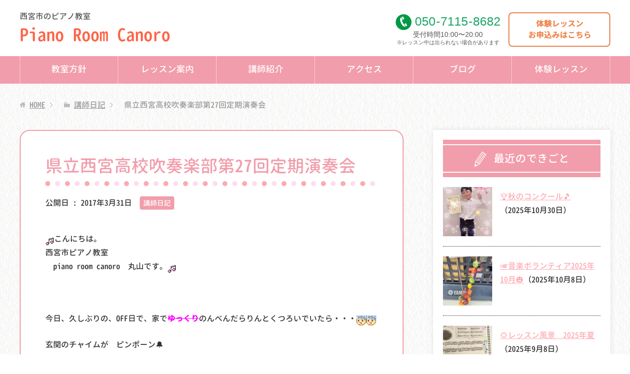

--- FILE ---
content_type: text/html; charset=UTF-8
request_url: https://piano-room-canoro.com/1838
body_size: 11294
content:
<!DOCTYPE html>
<html lang="ja"
      class="col2">
<head prefix="og: http://ogp.me/ns# fb: http://ogp.me/ns/fb#">

    <title>県立西宮高校吹奏楽部第27回定期演奏会 | 西宮市のピアノ教室 - Piano Room Canoro</title>
    <meta charset="UTF-8">
    <meta http-equiv="X-UA-Compatible" content="IE=edge">
	        <meta name="viewport" content="width=device-width, initial-scale=1.0">
			            <meta name="keywords" content="講師日記">
				            <meta name="description" content="こんにちは。 西宮市ピアノ教室 　piano room canoro　丸山です。 &nbsp; 今日、久しぶりの、OFF日で、家でゆっくりのんべんだらりんとくつ …">
		<link rel="canonical" href="https://piano-room-canoro.com/1838" />
<meta name='robots' content='max-image-preview:large' />
	<style>img:is([sizes="auto" i], [sizes^="auto," i]) { contain-intrinsic-size: 3000px 1500px }</style>
	<script type="text/javascript">
/* <![CDATA[ */
window._wpemojiSettings = {"baseUrl":"https:\/\/s.w.org\/images\/core\/emoji\/16.0.1\/72x72\/","ext":".png","svgUrl":"https:\/\/s.w.org\/images\/core\/emoji\/16.0.1\/svg\/","svgExt":".svg","source":{"concatemoji":"https:\/\/piano-room-canoro.com\/wp-includes\/js\/wp-emoji-release.min.js?ver=6.8.3"}};
/*! This file is auto-generated */
!function(s,n){var o,i,e;function c(e){try{var t={supportTests:e,timestamp:(new Date).valueOf()};sessionStorage.setItem(o,JSON.stringify(t))}catch(e){}}function p(e,t,n){e.clearRect(0,0,e.canvas.width,e.canvas.height),e.fillText(t,0,0);var t=new Uint32Array(e.getImageData(0,0,e.canvas.width,e.canvas.height).data),a=(e.clearRect(0,0,e.canvas.width,e.canvas.height),e.fillText(n,0,0),new Uint32Array(e.getImageData(0,0,e.canvas.width,e.canvas.height).data));return t.every(function(e,t){return e===a[t]})}function u(e,t){e.clearRect(0,0,e.canvas.width,e.canvas.height),e.fillText(t,0,0);for(var n=e.getImageData(16,16,1,1),a=0;a<n.data.length;a++)if(0!==n.data[a])return!1;return!0}function f(e,t,n,a){switch(t){case"flag":return n(e,"\ud83c\udff3\ufe0f\u200d\u26a7\ufe0f","\ud83c\udff3\ufe0f\u200b\u26a7\ufe0f")?!1:!n(e,"\ud83c\udde8\ud83c\uddf6","\ud83c\udde8\u200b\ud83c\uddf6")&&!n(e,"\ud83c\udff4\udb40\udc67\udb40\udc62\udb40\udc65\udb40\udc6e\udb40\udc67\udb40\udc7f","\ud83c\udff4\u200b\udb40\udc67\u200b\udb40\udc62\u200b\udb40\udc65\u200b\udb40\udc6e\u200b\udb40\udc67\u200b\udb40\udc7f");case"emoji":return!a(e,"\ud83e\udedf")}return!1}function g(e,t,n,a){var r="undefined"!=typeof WorkerGlobalScope&&self instanceof WorkerGlobalScope?new OffscreenCanvas(300,150):s.createElement("canvas"),o=r.getContext("2d",{willReadFrequently:!0}),i=(o.textBaseline="top",o.font="600 32px Arial",{});return e.forEach(function(e){i[e]=t(o,e,n,a)}),i}function t(e){var t=s.createElement("script");t.src=e,t.defer=!0,s.head.appendChild(t)}"undefined"!=typeof Promise&&(o="wpEmojiSettingsSupports",i=["flag","emoji"],n.supports={everything:!0,everythingExceptFlag:!0},e=new Promise(function(e){s.addEventListener("DOMContentLoaded",e,{once:!0})}),new Promise(function(t){var n=function(){try{var e=JSON.parse(sessionStorage.getItem(o));if("object"==typeof e&&"number"==typeof e.timestamp&&(new Date).valueOf()<e.timestamp+604800&&"object"==typeof e.supportTests)return e.supportTests}catch(e){}return null}();if(!n){if("undefined"!=typeof Worker&&"undefined"!=typeof OffscreenCanvas&&"undefined"!=typeof URL&&URL.createObjectURL&&"undefined"!=typeof Blob)try{var e="postMessage("+g.toString()+"("+[JSON.stringify(i),f.toString(),p.toString(),u.toString()].join(",")+"));",a=new Blob([e],{type:"text/javascript"}),r=new Worker(URL.createObjectURL(a),{name:"wpTestEmojiSupports"});return void(r.onmessage=function(e){c(n=e.data),r.terminate(),t(n)})}catch(e){}c(n=g(i,f,p,u))}t(n)}).then(function(e){for(var t in e)n.supports[t]=e[t],n.supports.everything=n.supports.everything&&n.supports[t],"flag"!==t&&(n.supports.everythingExceptFlag=n.supports.everythingExceptFlag&&n.supports[t]);n.supports.everythingExceptFlag=n.supports.everythingExceptFlag&&!n.supports.flag,n.DOMReady=!1,n.readyCallback=function(){n.DOMReady=!0}}).then(function(){return e}).then(function(){var e;n.supports.everything||(n.readyCallback(),(e=n.source||{}).concatemoji?t(e.concatemoji):e.wpemoji&&e.twemoji&&(t(e.twemoji),t(e.wpemoji)))}))}((window,document),window._wpemojiSettings);
/* ]]> */
</script>
<style id='wp-emoji-styles-inline-css' type='text/css'>

	img.wp-smiley, img.emoji {
		display: inline !important;
		border: none !important;
		box-shadow: none !important;
		height: 1em !important;
		width: 1em !important;
		margin: 0 0.07em !important;
		vertical-align: -0.1em !important;
		background: none !important;
		padding: 0 !important;
	}
</style>
<link rel='stylesheet' id='wp-block-library-css' href='https://piano-room-canoro.com/wp-includes/css/dist/block-library/style.min.css?ver=6.8.3' type='text/css' media='all' />
<style id='classic-theme-styles-inline-css' type='text/css'>
/*! This file is auto-generated */
.wp-block-button__link{color:#fff;background-color:#32373c;border-radius:9999px;box-shadow:none;text-decoration:none;padding:calc(.667em + 2px) calc(1.333em + 2px);font-size:1.125em}.wp-block-file__button{background:#32373c;color:#fff;text-decoration:none}
</style>
<style id='global-styles-inline-css' type='text/css'>
:root{--wp--preset--aspect-ratio--square: 1;--wp--preset--aspect-ratio--4-3: 4/3;--wp--preset--aspect-ratio--3-4: 3/4;--wp--preset--aspect-ratio--3-2: 3/2;--wp--preset--aspect-ratio--2-3: 2/3;--wp--preset--aspect-ratio--16-9: 16/9;--wp--preset--aspect-ratio--9-16: 9/16;--wp--preset--color--black: #000000;--wp--preset--color--cyan-bluish-gray: #abb8c3;--wp--preset--color--white: #ffffff;--wp--preset--color--pale-pink: #f78da7;--wp--preset--color--vivid-red: #cf2e2e;--wp--preset--color--luminous-vivid-orange: #ff6900;--wp--preset--color--luminous-vivid-amber: #fcb900;--wp--preset--color--light-green-cyan: #7bdcb5;--wp--preset--color--vivid-green-cyan: #00d084;--wp--preset--color--pale-cyan-blue: #8ed1fc;--wp--preset--color--vivid-cyan-blue: #0693e3;--wp--preset--color--vivid-purple: #9b51e0;--wp--preset--gradient--vivid-cyan-blue-to-vivid-purple: linear-gradient(135deg,rgba(6,147,227,1) 0%,rgb(155,81,224) 100%);--wp--preset--gradient--light-green-cyan-to-vivid-green-cyan: linear-gradient(135deg,rgb(122,220,180) 0%,rgb(0,208,130) 100%);--wp--preset--gradient--luminous-vivid-amber-to-luminous-vivid-orange: linear-gradient(135deg,rgba(252,185,0,1) 0%,rgba(255,105,0,1) 100%);--wp--preset--gradient--luminous-vivid-orange-to-vivid-red: linear-gradient(135deg,rgba(255,105,0,1) 0%,rgb(207,46,46) 100%);--wp--preset--gradient--very-light-gray-to-cyan-bluish-gray: linear-gradient(135deg,rgb(238,238,238) 0%,rgb(169,184,195) 100%);--wp--preset--gradient--cool-to-warm-spectrum: linear-gradient(135deg,rgb(74,234,220) 0%,rgb(151,120,209) 20%,rgb(207,42,186) 40%,rgb(238,44,130) 60%,rgb(251,105,98) 80%,rgb(254,248,76) 100%);--wp--preset--gradient--blush-light-purple: linear-gradient(135deg,rgb(255,206,236) 0%,rgb(152,150,240) 100%);--wp--preset--gradient--blush-bordeaux: linear-gradient(135deg,rgb(254,205,165) 0%,rgb(254,45,45) 50%,rgb(107,0,62) 100%);--wp--preset--gradient--luminous-dusk: linear-gradient(135deg,rgb(255,203,112) 0%,rgb(199,81,192) 50%,rgb(65,88,208) 100%);--wp--preset--gradient--pale-ocean: linear-gradient(135deg,rgb(255,245,203) 0%,rgb(182,227,212) 50%,rgb(51,167,181) 100%);--wp--preset--gradient--electric-grass: linear-gradient(135deg,rgb(202,248,128) 0%,rgb(113,206,126) 100%);--wp--preset--gradient--midnight: linear-gradient(135deg,rgb(2,3,129) 0%,rgb(40,116,252) 100%);--wp--preset--font-size--small: 13px;--wp--preset--font-size--medium: 20px;--wp--preset--font-size--large: 36px;--wp--preset--font-size--x-large: 42px;--wp--preset--spacing--20: 0.44rem;--wp--preset--spacing--30: 0.67rem;--wp--preset--spacing--40: 1rem;--wp--preset--spacing--50: 1.5rem;--wp--preset--spacing--60: 2.25rem;--wp--preset--spacing--70: 3.38rem;--wp--preset--spacing--80: 5.06rem;--wp--preset--shadow--natural: 6px 6px 9px rgba(0, 0, 0, 0.2);--wp--preset--shadow--deep: 12px 12px 50px rgba(0, 0, 0, 0.4);--wp--preset--shadow--sharp: 6px 6px 0px rgba(0, 0, 0, 0.2);--wp--preset--shadow--outlined: 6px 6px 0px -3px rgba(255, 255, 255, 1), 6px 6px rgba(0, 0, 0, 1);--wp--preset--shadow--crisp: 6px 6px 0px rgba(0, 0, 0, 1);}:where(.is-layout-flex){gap: 0.5em;}:where(.is-layout-grid){gap: 0.5em;}body .is-layout-flex{display: flex;}.is-layout-flex{flex-wrap: wrap;align-items: center;}.is-layout-flex > :is(*, div){margin: 0;}body .is-layout-grid{display: grid;}.is-layout-grid > :is(*, div){margin: 0;}:where(.wp-block-columns.is-layout-flex){gap: 2em;}:where(.wp-block-columns.is-layout-grid){gap: 2em;}:where(.wp-block-post-template.is-layout-flex){gap: 1.25em;}:where(.wp-block-post-template.is-layout-grid){gap: 1.25em;}.has-black-color{color: var(--wp--preset--color--black) !important;}.has-cyan-bluish-gray-color{color: var(--wp--preset--color--cyan-bluish-gray) !important;}.has-white-color{color: var(--wp--preset--color--white) !important;}.has-pale-pink-color{color: var(--wp--preset--color--pale-pink) !important;}.has-vivid-red-color{color: var(--wp--preset--color--vivid-red) !important;}.has-luminous-vivid-orange-color{color: var(--wp--preset--color--luminous-vivid-orange) !important;}.has-luminous-vivid-amber-color{color: var(--wp--preset--color--luminous-vivid-amber) !important;}.has-light-green-cyan-color{color: var(--wp--preset--color--light-green-cyan) !important;}.has-vivid-green-cyan-color{color: var(--wp--preset--color--vivid-green-cyan) !important;}.has-pale-cyan-blue-color{color: var(--wp--preset--color--pale-cyan-blue) !important;}.has-vivid-cyan-blue-color{color: var(--wp--preset--color--vivid-cyan-blue) !important;}.has-vivid-purple-color{color: var(--wp--preset--color--vivid-purple) !important;}.has-black-background-color{background-color: var(--wp--preset--color--black) !important;}.has-cyan-bluish-gray-background-color{background-color: var(--wp--preset--color--cyan-bluish-gray) !important;}.has-white-background-color{background-color: var(--wp--preset--color--white) !important;}.has-pale-pink-background-color{background-color: var(--wp--preset--color--pale-pink) !important;}.has-vivid-red-background-color{background-color: var(--wp--preset--color--vivid-red) !important;}.has-luminous-vivid-orange-background-color{background-color: var(--wp--preset--color--luminous-vivid-orange) !important;}.has-luminous-vivid-amber-background-color{background-color: var(--wp--preset--color--luminous-vivid-amber) !important;}.has-light-green-cyan-background-color{background-color: var(--wp--preset--color--light-green-cyan) !important;}.has-vivid-green-cyan-background-color{background-color: var(--wp--preset--color--vivid-green-cyan) !important;}.has-pale-cyan-blue-background-color{background-color: var(--wp--preset--color--pale-cyan-blue) !important;}.has-vivid-cyan-blue-background-color{background-color: var(--wp--preset--color--vivid-cyan-blue) !important;}.has-vivid-purple-background-color{background-color: var(--wp--preset--color--vivid-purple) !important;}.has-black-border-color{border-color: var(--wp--preset--color--black) !important;}.has-cyan-bluish-gray-border-color{border-color: var(--wp--preset--color--cyan-bluish-gray) !important;}.has-white-border-color{border-color: var(--wp--preset--color--white) !important;}.has-pale-pink-border-color{border-color: var(--wp--preset--color--pale-pink) !important;}.has-vivid-red-border-color{border-color: var(--wp--preset--color--vivid-red) !important;}.has-luminous-vivid-orange-border-color{border-color: var(--wp--preset--color--luminous-vivid-orange) !important;}.has-luminous-vivid-amber-border-color{border-color: var(--wp--preset--color--luminous-vivid-amber) !important;}.has-light-green-cyan-border-color{border-color: var(--wp--preset--color--light-green-cyan) !important;}.has-vivid-green-cyan-border-color{border-color: var(--wp--preset--color--vivid-green-cyan) !important;}.has-pale-cyan-blue-border-color{border-color: var(--wp--preset--color--pale-cyan-blue) !important;}.has-vivid-cyan-blue-border-color{border-color: var(--wp--preset--color--vivid-cyan-blue) !important;}.has-vivid-purple-border-color{border-color: var(--wp--preset--color--vivid-purple) !important;}.has-vivid-cyan-blue-to-vivid-purple-gradient-background{background: var(--wp--preset--gradient--vivid-cyan-blue-to-vivid-purple) !important;}.has-light-green-cyan-to-vivid-green-cyan-gradient-background{background: var(--wp--preset--gradient--light-green-cyan-to-vivid-green-cyan) !important;}.has-luminous-vivid-amber-to-luminous-vivid-orange-gradient-background{background: var(--wp--preset--gradient--luminous-vivid-amber-to-luminous-vivid-orange) !important;}.has-luminous-vivid-orange-to-vivid-red-gradient-background{background: var(--wp--preset--gradient--luminous-vivid-orange-to-vivid-red) !important;}.has-very-light-gray-to-cyan-bluish-gray-gradient-background{background: var(--wp--preset--gradient--very-light-gray-to-cyan-bluish-gray) !important;}.has-cool-to-warm-spectrum-gradient-background{background: var(--wp--preset--gradient--cool-to-warm-spectrum) !important;}.has-blush-light-purple-gradient-background{background: var(--wp--preset--gradient--blush-light-purple) !important;}.has-blush-bordeaux-gradient-background{background: var(--wp--preset--gradient--blush-bordeaux) !important;}.has-luminous-dusk-gradient-background{background: var(--wp--preset--gradient--luminous-dusk) !important;}.has-pale-ocean-gradient-background{background: var(--wp--preset--gradient--pale-ocean) !important;}.has-electric-grass-gradient-background{background: var(--wp--preset--gradient--electric-grass) !important;}.has-midnight-gradient-background{background: var(--wp--preset--gradient--midnight) !important;}.has-small-font-size{font-size: var(--wp--preset--font-size--small) !important;}.has-medium-font-size{font-size: var(--wp--preset--font-size--medium) !important;}.has-large-font-size{font-size: var(--wp--preset--font-size--large) !important;}.has-x-large-font-size{font-size: var(--wp--preset--font-size--x-large) !important;}
:where(.wp-block-post-template.is-layout-flex){gap: 1.25em;}:where(.wp-block-post-template.is-layout-grid){gap: 1.25em;}
:where(.wp-block-columns.is-layout-flex){gap: 2em;}:where(.wp-block-columns.is-layout-grid){gap: 2em;}
:root :where(.wp-block-pullquote){font-size: 1.5em;line-height: 1.6;}
</style>
<link rel='stylesheet' id='keni_base-css' href='https://piano-room-canoro.com/wp-content/themes/keni71_wp_corp_pink_201911291510/base.css?ver=6.8.3' type='text/css' media='all' />
<link rel='stylesheet' id='child_keni_base-css' href='https://piano-room-canoro.com/wp-content/themes/keni7_child/base.css?ver=6.8.3' type='text/css' media='all' />
<link rel='stylesheet' id='keni_rwd-css' href='https://piano-room-canoro.com/wp-content/themes/keni71_wp_corp_pink_201911291510/rwd.css?ver=6.8.3' type='text/css' media='all' />
<link rel='stylesheet' id='child_keni_rwd-css' href='https://piano-room-canoro.com/wp-content/themes/keni7_child/rwd.css?ver=6.8.3' type='text/css' media='all' />
<script type="text/javascript" src="https://piano-room-canoro.com/wp-includes/js/jquery/jquery.min.js?ver=3.7.1" id="jquery-core-js"></script>
<script type="text/javascript" src="https://piano-room-canoro.com/wp-includes/js/jquery/jquery-migrate.min.js?ver=3.4.1" id="jquery-migrate-js"></script>
<link rel="https://api.w.org/" href="https://piano-room-canoro.com/wp-json/" /><link rel="alternate" title="JSON" type="application/json" href="https://piano-room-canoro.com/wp-json/wp/v2/posts/1838" /><link rel='shortlink' href='https://piano-room-canoro.com/?p=1838' />
<link rel="alternate" title="oEmbed (JSON)" type="application/json+oembed" href="https://piano-room-canoro.com/wp-json/oembed/1.0/embed?url=https%3A%2F%2Fpiano-room-canoro.com%2F1838" />
<link rel="alternate" title="oEmbed (XML)" type="text/xml+oembed" href="https://piano-room-canoro.com/wp-json/oembed/1.0/embed?url=https%3A%2F%2Fpiano-room-canoro.com%2F1838&#038;format=xml" />
<link rel="icon" href="https://piano-room-canoro.com/wp-content/uploads/2020/03/favicon.png" sizes="32x32" />
<link rel="icon" href="https://piano-room-canoro.com/wp-content/uploads/2020/03/favicon.png" sizes="192x192" />
<link rel="apple-touch-icon" href="https://piano-room-canoro.com/wp-content/uploads/2020/03/favicon.png" />
<meta name="msapplication-TileImage" content="https://piano-room-canoro.com/wp-content/uploads/2020/03/favicon.png" />
    <!--[if lt IE 9]>
    <script src="https://piano-room-canoro.com/wp-content/themes/keni71_wp_corp_pink_201911291510/js/html5.js"></script><![endif]-->
	<!-- Font Awesome -->
<link rel="stylesheet" href="https://use.fontawesome.com/releases/v5.6.3/css/all.css" integrity="sha384-UHRtZLI+pbxtHCWp1t77Bi1L4ZtiqrqD80Kn4Z8NTSRyMA2Fd33n5dQ8lWUE00s/" crossorigin="anonymous">



	<!-- 遅延読込 lazysizes.js -->
	<script src="https://piano-room-canoro.com/wp-content/themes/keni71_wp_corp_pink_201911291510/js/lazysizes.min.js"></script>

	<!-- Google Analytics -->
			<!-- Global site tag (gtag.js) - Google Analytics -->
		<script async src="https://www.googletagmanager.com/gtag/js?id=UA-163448960-1"></script>
		<script>
		  window.dataLayer = window.dataLayer || [];
		  function gtag(){dataLayer.push(arguments);}
		  gtag('js', new Date());

		  gtag('config', 'UA-163448960-1');
		</script>

		<!-- Google tag (gtag.js) -->
		<script async src="https://www.googletagmanager.com/gtag/js?id=G-2RLKTRWMWS"></script>
		<script>
		  window.dataLayer = window.dataLayer || [];
		  function gtag(){dataLayer.push(arguments);}
		  gtag('js', new Date());

		  gtag('config', 'G-2RLKTRWMWS');
		</script>

		<!-- Google tag (gtag.js) -->
		<script async src="https://www.googletagmanager.com/gtag/js?id=G-6JEGYHGBXR"></script>
		<script>
		window.dataLayer = window.dataLayer || [];
		function gtag(){dataLayer.push(arguments);}
		gtag('js', new Date());

		gtag('config', 'G-6JEGYHGBXR');
		</script>
		
	</head>
    <body class="wp-singular post-template-default single single-post postid-1838 single-format-standard wp-theme-keni71_wp_corp_pink_201911291510 wp-child-theme-keni7_child">
	
    <div class="container">
        <header id="top" class="site-header ">
            <div class="site-header-in">
                <div class="site-header-conts">
					                        <p class="site-title"><a
                                    href="https://piano-room-canoro.com"><span class="l1">西宮市のピアノ教室</span>Piano Room Canoro</a>
                        </p>
						<div class="head-tel-box">
    <div class="head-tel-in">
        <div class="head-tel-num">
            <a href="tel:05071158682">050<span>-</span>7115<span>-</span>8682</a>
        </div>
        <div class="l1">
            受付時間10:00〜20:00
        </div>
        <div class="l2">
            ※レッスン中は出られない場合があります
        </div>
    </div>
</div>
<div class="head-trial-box pc">
    <div class="head-trial-in">
        <a href="https://piano-room-canoro.com/trial"><div class="head-trial-btn">
            <div class="l1">
                体験レッスン
            </div>
            <div class="l2">
                <span>お申込みはこちら</span>
            </div>
        </div></a>
    </div>
</div>
<div class="trial-box sp">
  <a href="https://piano-room-canoro.com/trial">
      <div class="trial-btn">
          <div class="l1">体験レッスン</div>
          <div class="l2">お申込みはこちら</div>
      </div>
  </a>
</div>
					                </div>
            </div>
			                <!--▼グローバルナビ-->
                <nav class="global-nav">
                    <div class="global-nav-in">
                        <div class="global-nav-panel"><span class="btn-global-nav icon-gn-menu">メニュー</span></div>
                        <ul id="menu">
							<li class="menu-item menu-item-type-post_type menu-item-object-page menu-item-41"><a href="https://piano-room-canoro.com/policy">教室方針</a></li>
<li class="menu-item menu-item-type-post_type menu-item-object-page menu-item-40"><a href="https://piano-room-canoro.com/lesson">レッスン案内</a></li>
<li class="menu-item menu-item-type-post_type menu-item-object-page menu-item-43"><a href="https://piano-room-canoro.com/teacher">講師紹介</a></li>
<li class="menu-item menu-item-type-post_type menu-item-object-page menu-item-39"><a href="https://piano-room-canoro.com/access">アクセス</a></li>
<li class="menu-item menu-item-type-custom menu-item-object-custom menu-item-has-children menu-item-204"><a>ブログ</a>
<ul class="sub-menu">
	<li class="menu-item menu-item-type-taxonomy menu-item-object-category menu-item-202"><a href="https://piano-room-canoro.com/category/lesson">レッスン</a></li>
	<li class="menu-item menu-item-type-taxonomy menu-item-object-category current-post-ancestor current-menu-parent current-post-parent menu-item-203"><a href="https://piano-room-canoro.com/category/nikki">講師日記</a></li>
</ul>
</li>
<li class="menu-item menu-item-type-post_type menu-item-object-page menu-item-42"><a href="https://piano-room-canoro.com/trial">体験レッスン</a></li>
                        </ul>
                    </div>
                </nav>
                <!--▲グローバルナビ-->
			        </header>
		        <!--▲サイトヘッダー-->

<div class="main-body">
<div class="main-body-in">

		<nav class="breadcrumbs">
			<ol class="breadcrumbs-in" itemscope itemtype="http://schema.org/BreadcrumbList">
				<li class="bcl-first" itemprop="itemListElement" itemscope itemtype="http://schema.org/ListItem">
	<a itemprop="item" href="https://piano-room-canoro.com"><span itemprop="name">HOME</span></a>
	<meta itemprop="position" content="1" />
</li>
<li itemprop="itemListElement" itemscope itemtype="http://schema.org/ListItem">
	<a itemprop="item" href="https://piano-room-canoro.com/category/nikki"><span itemprop="name">講師日記</span></a>
	<meta itemprop="position" content="2" />
</li>
<li class="bcl-last">県立西宮高校吹奏楽部第27回定期演奏会</li>
			</ol>
		</nav>

	<!--▼メインコンテンツ-->
	<main>
	<div id="post" class="main-conts">

		<!--記事-->
		<article id="post-1838" class="section-wrap post-1838 post type-post status-publish format-standard has-post-thumbnail category-nikki">
			<div class="section-in">
				<div class="page-sheet">
					<header class="article-header">
						<h1 class="section-title" itemprop="headline">県立西宮高校吹奏楽部第27回定期演奏会</h1>
								<p class="post-date">公開日 : <time datetime="2017-03-31" itemprop="datePublished" content="2017-03-31" >2017年3月31日</time><!-- / 更新日 : <time datetime="2021-12-10" itemprop="dateModified" content="2021-12-10">2021年12月10日</time>--></p>
														<div class="post-cat">
<span class="cat cat004" style="background-color: #666;"><a href="https://piano-room-canoro.com/category/nikki" style="color: #FFF;">講師日記</a></span>

</div>
											</header>

					<div class="article-body">
					<p><span style="font-weight: 400;"><img src="https://piano-room-canoro.com/wp-content/plugins/lazy-load/images/1x1.trans.gif" data-lazy-src="https://piano-room-canoro.com/wp-content/uploads/2020/04/c85eff600f3bb5a18b63322e91eeda6a.gif" decoding="async"><noscript><img decoding="async" src="https://piano-room-canoro.com/wp-content/uploads/2020/04/c85eff600f3bb5a18b63322e91eeda6a.gif"></noscript>こんにちは。</span><span style="font-weight: 400;"><br />
</span><span style="font-weight: 400;">西宮市ピアノ教室 </span><span style="font-weight: 400;"><br />
</span><span style="font-weight: 400;">　piano room canoro　丸山です。<img src="https://piano-room-canoro.com/wp-content/plugins/lazy-load/images/1x1.trans.gif" data-lazy-src="https://piano-room-canoro.com/wp-content/uploads/2020/04/c85eff600f3bb5a18b63322e91eeda6a.gif" decoding="async"><noscript><img decoding="async" src="https://piano-room-canoro.com/wp-content/uploads/2020/04/c85eff600f3bb5a18b63322e91eeda6a.gif"></noscript></span></p>
<p>&nbsp;</p>
<p><span style="font-weight: 400;">今日、久しぶりの、OFF日で、家で</span><span style="color: #ff00ff;"><del><strong>ゆっくり</strong></del></span><span style="font-weight: 400;">のんべんだらりんとくつろいでいたら・・・<img src="https://piano-room-canoro.com/wp-content/plugins/lazy-load/images/1x1.trans.gif" data-lazy-src="https://piano-room-canoro.com/wp-content/uploads/2020/04/5b8b0a1514eb605c75210a7cb4c20d99.gif" decoding="async"><noscript><img decoding="async" src="https://piano-room-canoro.com/wp-content/uploads/2020/04/5b8b0a1514eb605c75210a7cb4c20d99.gif"></noscript><img src="https://piano-room-canoro.com/wp-content/plugins/lazy-load/images/1x1.trans.gif" data-lazy-src="https://piano-room-canoro.com/wp-content/uploads/2020/04/5b8b0a1514eb605c75210a7cb4c20d99.gif" decoding="async"><noscript><img decoding="async" src="https://piano-room-canoro.com/wp-content/uploads/2020/04/5b8b0a1514eb605c75210a7cb4c20d99.gif"></noscript></span></p>
<p><span style="font-weight: 400;">玄関のチャイムが　ピンポーン&#x1f514;</span></p>
<p><span style="font-weight: 400;">ぎゃあ！私、ジャージだし、<img src="https://piano-room-canoro.com/wp-content/plugins/lazy-load/images/1x1.trans.gif" data-lazy-src="https://piano-room-canoro.com/wp-content/uploads/2020/04/a009caa7d8bae4cc6c68136156587d34.gif" decoding="async"><noscript><img decoding="async" src="https://piano-room-canoro.com/wp-content/uploads/2020/04/a009caa7d8bae4cc6c68136156587d34.gif"></noscript>すっぴん眉毛なし</span><span style="font-weight: 400;"> まるでカオナシ！</span></p>
<p><span style="font-weight: 400;">&nbsp;</span></p>
<p><span style="font-weight: 400;">&nbsp;</span></p>
<p><span style="font-weight: 400;">でも、仕方なく出てみる事に・・・</span></p>
<p><span style="font-weight: 400;">　<img src="https://piano-room-canoro.com/wp-content/plugins/lazy-load/images/1x1.trans.gif" data-lazy-src="https://piano-room-canoro.com/wp-content/uploads/2021/12/8c46385d52dd8e773a607f71776c099c.jpg" decoding="async"><noscript><img decoding="async" src="https://piano-room-canoro.com/wp-content/uploads/2021/12/8c46385d52dd8e773a607f71776c099c.jpg"></noscript>　　　　　</span><span style="font-weight: 400;">　　</span></p>
<p><span style="font-weight: 400;">ジャージ姿のこんな顔で玄関ドアを開けたのよ<img src="https://piano-room-canoro.com/wp-content/plugins/lazy-load/images/1x1.trans.gif" data-lazy-src="https://piano-room-canoro.com/wp-content/uploads/2020/04/a009caa7d8bae4cc6c68136156587d34.gif" decoding="async"><noscript><img decoding="async" src="https://piano-room-canoro.com/wp-content/uploads/2020/04/a009caa7d8bae4cc6c68136156587d34.gif"></noscript><img src="https://piano-room-canoro.com/wp-content/plugins/lazy-load/images/1x1.trans.gif" data-lazy-src="https://piano-room-canoro.com/wp-content/uploads/2020/04/a009caa7d8bae4cc6c68136156587d34.gif" decoding="async"><noscript><img decoding="async" src="https://piano-room-canoro.com/wp-content/uploads/2020/04/a009caa7d8bae4cc6c68136156587d34.gif"></noscript></span></p>
<p><span style="font-weight: 400;">そこにはなんと&#x203c;</span></p>
<p><span style="font-weight: 400;"><img src="https://piano-room-canoro.com/wp-content/plugins/lazy-load/images/1x1.trans.gif" data-lazy-src="https://piano-room-canoro.com/wp-content/uploads/2020/03/9effd31df559d190b8de5359c9c36ab9.gif" decoding="async"><noscript><img decoding="async" src="https://piano-room-canoro.com/wp-content/uploads/2020/03/9effd31df559d190b8de5359c9c36ab9.gif"></noscript>清々しい高校生二人が玄関先に立っていました<img src="https://piano-room-canoro.com/wp-content/plugins/lazy-load/images/1x1.trans.gif" data-lazy-src="https://piano-room-canoro.com/wp-content/uploads/2020/03/9effd31df559d190b8de5359c9c36ab9.gif" decoding="async"><noscript><img decoding="async" src="https://piano-room-canoro.com/wp-content/uploads/2020/03/9effd31df559d190b8de5359c9c36ab9.gif"></noscript></span><span style="font-weight: 400;">（</span><span style="font-weight: 400;">超恥ずかしかった！とほほ・・<img src="https://piano-room-canoro.com/wp-content/plugins/lazy-load/images/1x1.trans.gif" data-lazy-src="https://piano-room-canoro.com/wp-content/uploads/2020/04/8c4a246a8d6a4968938e2da141bcfc5f.gif" decoding="async"><noscript><img decoding="async" src="https://piano-room-canoro.com/wp-content/uploads/2020/04/8c4a246a8d6a4968938e2da141bcfc5f.gif"></noscript>）</span></p>
<p><span style="font-weight: 400;">彼らは県西の吹奏楽部員で、練習時の音で近隣の皆様にはご迷惑をおかけして申し訳ないとのお詫びと</span></p>
<p><span style="font-weight: 400;"><img src="https://piano-room-canoro.com/wp-content/plugins/lazy-load/images/1x1.trans.gif" data-lazy-src="https://piano-room-canoro.com/wp-content/uploads/2020/04/57a767a742a10cbcd17e030b3a532f1d.gif" decoding="async"><noscript><img decoding="async" src="https://piano-room-canoro.com/wp-content/uploads/2020/04/57a767a742a10cbcd17e030b3a532f1d.gif"></noscript>4月の定期演奏会のご案内チラシを一軒一軒配り歩いているとのこと・・・<img src="https://piano-room-canoro.com/wp-content/plugins/lazy-load/images/1x1.trans.gif" data-lazy-src="https://piano-room-canoro.com/wp-content/uploads/2020/04/fa41006a53a2c5e07ea69a88e85efbef.gif" decoding="async"><noscript><img decoding="async" src="https://piano-room-canoro.com/wp-content/uploads/2020/04/fa41006a53a2c5e07ea69a88e85efbef.gif"></noscript></span></p>
<p><span style="font-weight: 400;">&nbsp;</span></p>
<p><span style="font-weight: 400;">・・・何とか都合をつけて聴きに行きたいものです<img src="https://piano-room-canoro.com/wp-content/plugins/lazy-load/images/1x1.trans.gif" data-lazy-src="https://piano-room-canoro.com/wp-content/uploads/2020/04/c85eff600f3bb5a18b63322e91eeda6a.gif" decoding="async"><noscript><img decoding="async" src="https://piano-room-canoro.com/wp-content/uploads/2020/04/c85eff600f3bb5a18b63322e91eeda6a.gif"></noscript></span></p>
<p><span style="font-weight: 400;">お近くの方はぜひ！</span></p>
<p><span style="font-weight: 400;">　　　　　　　　　　</span><b>県立西宮高校　第27回定期演奏会</b></p>
<p><b>　　　　　　　　　　2017年4月29日（土）</b></p>
<p><b>　　　　　　　　　　　場所　西宮市民会館アミティホール</b></p>
<p><b>　　　　　　　　　　　会場　13時〜</b></p>
<p><b>　　　　　　　　　　　開演　13時30分</b><span style="font-weight: 400;">〜</span></p>
<p><span style="font-weight: 400;">&nbsp;</span></p>
<p><span style="font-weight: 400;">&#x1f3b9;</span><span style="font-weight: 400;">西宮市ピアノ教室 piano room canoro</span><span style="font-weight: 400;">ではお１人１回1,500円で、30分の体験レッスンを随時受付しております。（上ヶ原小学校より徒歩1分の場所です）</span></p>
<p><a href="https://piano-room-canoro.com/trial"><span style="font-weight: 400;">https://piano-room-canoro.com/trial</span></a></p>
<p><span style="font-weight: 400;">当ピアノ教室をご検討の方はぜひ一度お越しくださいませ♪</span></p>
<p><span style="font-weight: 400;">&nbsp;</span></p>
<p><span style="font-weight: 400;">　　　</span></p>
<p>&nbsp;</p>
					</div><!--article-body-->

					
					<div class="contents related-articles related-articles-thumbs01">
<h2 id="keni-relatedposts">関連記事</h2>
<ul class="keni-relatedposts-list">
<li><div class="related-thumb"><a href="https://piano-room-canoro.com/983" title="コンコーネの落書き"><img src="https://piano-room-canoro.com/wp-content/uploads/2020/07/30f9f0191bba1855240dafe7a3361c7c-100x100.jpg" class="relation-image"></a></div><p><a href="https://piano-room-canoro.com/983" title="コンコーネの落書き">コンコーネの落書き</a></p></li>
<li><div class="related-thumb"><a href="https://piano-room-canoro.com/3437" title="音楽ボランティア2025年5月&#x1f38f;"><img src="https://piano-room-canoro.com/wp-content/uploads/2025/05/2505191012598172-100x100.jpg" class="relation-image"></a></div><p><a href="https://piano-room-canoro.com/3437" title="音楽ボランティア2025年5月&#x1f38f;">音楽ボランティア2025年5月&#x1f38f;</a></p></li>
<li><div class="related-thumb"><a href="https://piano-room-canoro.com/900" title="ティーンズフレッシュコンサート2018年12月"><img src="https://piano-room-canoro.com/wp-content/uploads/2020/06/411320bfaf9dbcb5c58762af27d95074-100x100.jpg" class="relation-image"></a></div><p><a href="https://piano-room-canoro.com/900" title="ティーンズフレッシュコンサート2018年12月">ティーンズフレッシュコンサート2018年12月</a></p></li>
<li><div class="related-thumb"><a href="https://piano-room-canoro.com/1946" title="可愛い書き込み&#x1f495;"><img src="https://piano-room-canoro.com/wp-content/uploads/2022/02/41c3cf48243c307265d9fd9e0b54da5c-100x100.jpg" class="relation-image"></a></div><p><a href="https://piano-room-canoro.com/1946" title="可愛い書き込み&#x1f495;">可愛い書き込み&#x1f495;</a></p></li>
<li><div class="related-thumb"><a href="https://piano-room-canoro.com/2105" title="クリスマスの準備&#x1f384;"><img src="https://piano-room-canoro.com/wp-content/uploads/2022/05/8236bda77d440a76ade08e2af66e25f2-100x100.jpg" class="relation-image"></a></div><p><a href="https://piano-room-canoro.com/2105" title="クリスマスの準備&#x1f384;">クリスマスの準備&#x1f384;</a></p></li>
</ul>
</div>
					<div class="page-nav-bf cont-nav">
		<p class="page-nav-next">「<a href="https://piano-room-canoro.com/1727" rel="next">県立西宮高校ティーンズフレッシュコンサート</a>」</p>
<p class="page-nav-prev">「<a href="https://piano-room-canoro.com/1841" rel="prev">たかが中学生　されど中学生。。。。</a>」</p>
					</div>
					
					<section id="comments" class="comments-area">
					
<!-- You can start editing here. -->


			<!-- If comments are closed. -->
		<!--<p class="nocomments">コメントは受け付けていません。</p>-->

					</section>
				</div>
			</div><!--section-in-->
			<!--▼無料体験レッスン -->
	<div id="trialLesson">
	<h2>
  	体験レッスン大歓迎！
  	<span>おひとり1回30分の体験レッスンを行います♪（1,500円）</span>
	</h2>
	<div class="trialLesson-in">
		<h3>Piano Room Canoro</h3>
		<dl><dt>所在地</dt><dd>兵庫県西宮市上甲東園</dd></dl>
		<dl class="tel"><dt>電話</dt><dd><a href="tel:05071158682">050-7115-8682</a></dd></dl>
		<div class="trial-box">
		    <a href="https://piano-room-canoro.com/trial">
		        <div class="trial-btn">
		            <div class="l1">体験レッスン</div>
		            <div class="l2">お申込みはこちら</div>
		        </div>
		    </a>
		</div>
	</div><!-- /trialLesson-in -->
</div><!-- /trialLesson -->
	<!--▲無料体験レッスン-->
		</article><!--記事-->


	</div><!--main-conts-->

	</main>
	<!--▲メインコンテンツ-->

	    <!--▼サブコンテンツ-->
    <aside class="sub-conts sidebar">
		<section id="keni_recent_post-2" class="section-wrap widget-conts widget_keni_recent_post"><div class="section-in"><h3 class="section-title">最近のできごと</h3>
<ul class="link-menu-image">
<li>
<div class="link-menu-image-thumb"><a href="https://piano-room-canoro.com/3548"><img src="https://piano-room-canoro.com/wp-content/plugins/lazy-load/images/1x1.trans.gif" data-lazy-src="https://piano-room-canoro.com/wp-content/uploads/2025/10/IMG_0025-100x100.jpg" width="100" height="100" class="attachment-ss_thumb size-ss_thumb wp-post-image" alt decoding="async" loading="lazy" srcset="https://piano-room-canoro.com/wp-content/uploads/2025/10/IMG_0025-100x100.jpg 100w, https://piano-room-canoro.com/wp-content/uploads/2025/10/IMG_0025-320x320.jpg 320w, https://piano-room-canoro.com/wp-content/uploads/2025/10/IMG_0025-200x200.jpg 200w, https://piano-room-canoro.com/wp-content/uploads/2025/10/IMG_0025-150x150.jpg 150w" sizes="auto, (max-width: 100px) 100vw, 100px"><noscript><img width="100" height="100" src="https://piano-room-canoro.com/wp-content/uploads/2025/10/IMG_0025-100x100.jpg" class="attachment-ss_thumb size-ss_thumb wp-post-image" alt="" decoding="async" loading="lazy" srcset="https://piano-room-canoro.com/wp-content/uploads/2025/10/IMG_0025-100x100.jpg 100w, https://piano-room-canoro.com/wp-content/uploads/2025/10/IMG_0025-320x320.jpg 320w, https://piano-room-canoro.com/wp-content/uploads/2025/10/IMG_0025-200x200.jpg 200w, https://piano-room-canoro.com/wp-content/uploads/2025/10/IMG_0025-150x150.jpg 150w" sizes="auto, (max-width: 100px) 100vw, 100px" /></noscript></a></div>
<p class="post-title"><a href="https://piano-room-canoro.com/3548">&#x1f3c6;秋のコンクール&#x1f3b5;</a><span class="post-date">（2025年10月30日）</span></p>
</li>
<li>
<div class="link-menu-image-thumb"><a href="https://piano-room-canoro.com/3513"><img src="https://piano-room-canoro.com/wp-content/plugins/lazy-load/images/1x1.trans.gif" data-lazy-src="https://piano-room-canoro.com/wp-content/uploads/2025/10/251006101516297-100x100.jpg" width="100" height="100" class="attachment-ss_thumb size-ss_thumb wp-post-image" alt decoding="async" loading="lazy" srcset="https://piano-room-canoro.com/wp-content/uploads/2025/10/251006101516297-100x100.jpg 100w, https://piano-room-canoro.com/wp-content/uploads/2025/10/251006101516297-320x320.jpg 320w, https://piano-room-canoro.com/wp-content/uploads/2025/10/251006101516297-200x200.jpg 200w, https://piano-room-canoro.com/wp-content/uploads/2025/10/251006101516297-150x150.jpg 150w" sizes="auto, (max-width: 100px) 100vw, 100px"><noscript><img width="100" height="100" src="https://piano-room-canoro.com/wp-content/uploads/2025/10/251006101516297-100x100.jpg" class="attachment-ss_thumb size-ss_thumb wp-post-image" alt="" decoding="async" loading="lazy" srcset="https://piano-room-canoro.com/wp-content/uploads/2025/10/251006101516297-100x100.jpg 100w, https://piano-room-canoro.com/wp-content/uploads/2025/10/251006101516297-320x320.jpg 320w, https://piano-room-canoro.com/wp-content/uploads/2025/10/251006101516297-200x200.jpg 200w, https://piano-room-canoro.com/wp-content/uploads/2025/10/251006101516297-150x150.jpg 150w" sizes="auto, (max-width: 100px) 100vw, 100px" /></noscript></a></div>
<p class="post-title"><a href="https://piano-room-canoro.com/3513">&#x1f3ba;音楽ボランティア2025年10月&#x1f383;</a><span class="post-date">（2025年10月8日）</span></p>
</li>
<li>
<div class="link-menu-image-thumb"><a href="https://piano-room-canoro.com/3494"><img src="https://piano-room-canoro.com/wp-content/plugins/lazy-load/images/1x1.trans.gif" data-lazy-src="https://piano-room-canoro.com/wp-content/uploads/2025/09/250811174603661-100x100.jpg" width="100" height="100" class="attachment-ss_thumb size-ss_thumb wp-post-image" alt decoding="async" loading="lazy" srcset="https://piano-room-canoro.com/wp-content/uploads/2025/09/250811174603661-100x100.jpg 100w, https://piano-room-canoro.com/wp-content/uploads/2025/09/250811174603661-320x320.jpg 320w, https://piano-room-canoro.com/wp-content/uploads/2025/09/250811174603661-200x200.jpg 200w, https://piano-room-canoro.com/wp-content/uploads/2025/09/250811174603661-150x150.jpg 150w" sizes="auto, (max-width: 100px) 100vw, 100px"><noscript><img width="100" height="100" src="https://piano-room-canoro.com/wp-content/uploads/2025/09/250811174603661-100x100.jpg" class="attachment-ss_thumb size-ss_thumb wp-post-image" alt="" decoding="async" loading="lazy" srcset="https://piano-room-canoro.com/wp-content/uploads/2025/09/250811174603661-100x100.jpg 100w, https://piano-room-canoro.com/wp-content/uploads/2025/09/250811174603661-320x320.jpg 320w, https://piano-room-canoro.com/wp-content/uploads/2025/09/250811174603661-200x200.jpg 200w, https://piano-room-canoro.com/wp-content/uploads/2025/09/250811174603661-150x150.jpg 150w" sizes="auto, (max-width: 100px) 100vw, 100px" /></noscript></a></div>
<p class="post-title"><a href="https://piano-room-canoro.com/3494">&#x1f33b;レッスン風景　2025年夏</a><span class="post-date">（2025年9月8日）</span></p>
</li>
<li>
<div class="link-menu-image-thumb"><a href="https://piano-room-canoro.com/3475"><img src="https://piano-room-canoro.com/wp-content/plugins/lazy-load/images/1x1.trans.gif" data-lazy-src="https://piano-room-canoro.com/wp-content/uploads/2025/08/1754202741789-100x100.jpg" width="100" height="100" class="attachment-ss_thumb size-ss_thumb wp-post-image" alt decoding="async" loading="lazy" srcset="https://piano-room-canoro.com/wp-content/uploads/2025/08/1754202741789-100x100.jpg 100w, https://piano-room-canoro.com/wp-content/uploads/2025/08/1754202741789-320x320.jpg 320w, https://piano-room-canoro.com/wp-content/uploads/2025/08/1754202741789-200x200.jpg 200w, https://piano-room-canoro.com/wp-content/uploads/2025/08/1754202741789-150x150.jpg 150w" sizes="auto, (max-width: 100px) 100vw, 100px"><noscript><img width="100" height="100" src="https://piano-room-canoro.com/wp-content/uploads/2025/08/1754202741789-100x100.jpg" class="attachment-ss_thumb size-ss_thumb wp-post-image" alt="" decoding="async" loading="lazy" srcset="https://piano-room-canoro.com/wp-content/uploads/2025/08/1754202741789-100x100.jpg 100w, https://piano-room-canoro.com/wp-content/uploads/2025/08/1754202741789-320x320.jpg 320w, https://piano-room-canoro.com/wp-content/uploads/2025/08/1754202741789-200x200.jpg 200w, https://piano-room-canoro.com/wp-content/uploads/2025/08/1754202741789-150x150.jpg 150w" sizes="auto, (max-width: 100px) 100vw, 100px" /></noscript></a></div>
<p class="post-title"><a href="https://piano-room-canoro.com/3475">&#x1f3c6;夏のコンクール２&#x1f3b5;</a><span class="post-date">（2025年8月3日）</span></p>
</li>
<li>
<div class="link-menu-image-thumb"><a href="https://piano-room-canoro.com/3462"><img src="https://piano-room-canoro.com/wp-content/plugins/lazy-load/images/1x1.trans.gif" data-lazy-src="https://piano-room-canoro.com/wp-content/uploads/2025/07/2507071017570632-100x100.jpg" width="100" height="100" class="attachment-ss_thumb size-ss_thumb wp-post-image" alt decoding="async" loading="lazy" srcset="https://piano-room-canoro.com/wp-content/uploads/2025/07/2507071017570632-100x100.jpg 100w, https://piano-room-canoro.com/wp-content/uploads/2025/07/2507071017570632-320x320.jpg 320w, https://piano-room-canoro.com/wp-content/uploads/2025/07/2507071017570632-200x200.jpg 200w, https://piano-room-canoro.com/wp-content/uploads/2025/07/2507071017570632-150x150.jpg 150w" sizes="auto, (max-width: 100px) 100vw, 100px"><noscript><img width="100" height="100" src="https://piano-room-canoro.com/wp-content/uploads/2025/07/2507071017570632-100x100.jpg" class="attachment-ss_thumb size-ss_thumb wp-post-image" alt="" decoding="async" loading="lazy" srcset="https://piano-room-canoro.com/wp-content/uploads/2025/07/2507071017570632-100x100.jpg 100w, https://piano-room-canoro.com/wp-content/uploads/2025/07/2507071017570632-320x320.jpg 320w, https://piano-room-canoro.com/wp-content/uploads/2025/07/2507071017570632-200x200.jpg 200w, https://piano-room-canoro.com/wp-content/uploads/2025/07/2507071017570632-150x150.jpg 150w" sizes="auto, (max-width: 100px) 100vw, 100px" /></noscript></a></div>
<p class="post-title"><a href="https://piano-room-canoro.com/3462">&#x1f33b;音楽ボランティア2025年7月</a><span class="post-date">（2025年7月8日）</span></p>
</li>
</ul>
</div></section><section id="categories-2" class="section-wrap widget-conts widget_categories"><div class="section-in"><h3 class="section-title">ブログ</h3>
			<ul>
					<li class="cat-item cat-item-5"><a href="https://piano-room-canoro.com/category/%e7%9c%9f%e9%9d%a2%e7%9b%ae%e3%81%aa%e8%a9%b1">ピアノと脳科学</a> (5)
</li>
	<li class="cat-item cat-item-1"><a href="https://piano-room-canoro.com/category/lesson">レッスン</a> (133)
</li>
	<li class="cat-item cat-item-4"><a href="https://piano-room-canoro.com/category/nikki">講師日記</a> (278)
</li>
			</ul>

			</div></section><section id="search-2" class="section-wrap widget-conts widget_search"><div class="section-in"><form method="get" id="searchform" action="https://piano-room-canoro.com/">
	<div class="search-box">
		<input class="search" type="text" value="" name="s" id="s"><button id="searchsubmit" class="btn-search"><img alt="検索" width="32" height="20" src="https://piano-room-canoro.com/wp-content/themes/keni71_wp_corp_pink_201911291510/images/icon/icon-btn-search.png"></button>
	</div>
</form></div></section><section id="custom_html-2" class="widget_text section-wrap widget-conts widget_custom_html"><div class="widget_text section-in"><h3 class="section-title">Piano Room Canoro</h3><div class="textwidget custom-html-widget"><div id="side-desc">
	<!--<img src="https://xxxxx.jpg" alt="" width="250" height="" class="aligncenter circle" />-->
	<div class="side-desc-in">
		<dl><dt>講師</dt><dd>丸山智子</dd></dl>
		<dl><dt>所在地</dt><dd>兵庫県西宮市上甲東園</dd></dl>
		<dl><dt>電話</dt><dd><a href="tel:05071158682">050-7115-8682</a></dd></dl>
	</div>
	<div class="trial-box">
		<a href="https://piano-room-canoro.com/trial">
			<div class="trial-btn">
				<div class="l1">体験レッスン</div>
				<div class="l2">お申込みはこちら</div>
			</div>
		</a>
	</div>
	<div class="side-map al-c">
		<div class="al-c">
			<iframe class="lazyload" data-src="https://www.google.com/maps/embed?pb=!1m14!1m8!1m3!1d15893.940325280848!2d135.3380013211665!3d34.7663904190493!3m2!1i1024!2i768!4f13.1!3m3!1m2!1s0x0%3A0x4dcf3666626a738b!2z6KW_5a6u5biC56uL5LiK44Kx5Y6f5bCP5a2m5qCh!5e0!3m2!1sja!2sjp!4v1584316982136!5m2!1sja!2sjp" width="600" height="450" frameborder="0" style="border:0;" allowfullscreen="" aria-hidden="false" tabindex="0"></iframe><br>↑徒歩1分の上ケ原小学校↑
		</div>
	</div>
</div></div></div></section>    </aside>
    <!--▲サブコンテンツ-->

	
</div>
</div>

<!--▼サイトフッター-->
<footer class="site-footer">
	<div class="site-footer-in">
	<div class="site-footer-conts">
		<ul class="site-footer-nav"><li id="menu-item-32" class="menu-item menu-item-type-post_type menu-item-object-page menu-item-home menu-item-32"><a href="https://piano-room-canoro.com/">HOME</a></li>
<li id="menu-item-35" class="menu-item menu-item-type-post_type menu-item-object-page menu-item-35"><a href="https://piano-room-canoro.com/policy">教室方針</a></li>
<li id="menu-item-34" class="menu-item menu-item-type-post_type menu-item-object-page menu-item-34"><a href="https://piano-room-canoro.com/lesson">レッスン案内</a></li>
<li id="menu-item-37" class="menu-item menu-item-type-post_type menu-item-object-page menu-item-37"><a href="https://piano-room-canoro.com/teacher">講師紹介</a></li>
<li id="menu-item-33" class="menu-item menu-item-type-post_type menu-item-object-page menu-item-33"><a href="https://piano-room-canoro.com/access">アクセス</a></li>
<li id="menu-item-1244" class="menu-item menu-item-type-taxonomy menu-item-object-category menu-item-1244"><a href="https://piano-room-canoro.com/category/lesson">レッスンブログ</a></li>
<li id="menu-item-1243" class="menu-item menu-item-type-taxonomy menu-item-object-category current-post-ancestor current-menu-parent current-post-parent menu-item-1243"><a href="https://piano-room-canoro.com/category/nikki">講師日記</a></li>
<li id="menu-item-36" class="menu-item menu-item-type-post_type menu-item-object-page menu-item-36"><a href="https://piano-room-canoro.com/trial">体験レッスン</a></li>
</ul>
	</div>
	</div>
	<div class="copyright">
		<p><small>(C) 2019 西宮市のピアノ教室 &#8211; Piano Room Canoro</small></p>
	</div>
</footer>
<!--▲サイトフッター-->


<!--▼ページトップ-->
<p class="page-top"><a href="#top"><img class="over" src="https://piano-room-canoro.com/wp-content/themes/keni71_wp_corp_pink_201911291510/images/common/page-top_off.png" width="80" height="80" alt="ページの先頭へ"></a></p>
<!--▲ページトップ-->

</div><!--container-->

<script type="speculationrules">
{"prefetch":[{"source":"document","where":{"and":[{"href_matches":"\/*"},{"not":{"href_matches":["\/wp-*.php","\/wp-admin\/*","\/wp-content\/uploads\/*","\/wp-content\/*","\/wp-content\/plugins\/*","\/wp-content\/themes\/keni7_child\/*","\/wp-content\/themes\/keni71_wp_corp_pink_201911291510\/*","\/*\\?(.+)"]}},{"not":{"selector_matches":"a[rel~=\"nofollow\"]"}},{"not":{"selector_matches":".no-prefetch, .no-prefetch a"}}]},"eagerness":"conservative"}]}
</script>
<script type="text/javascript" src="https://piano-room-canoro.com/wp-content/themes/keni71_wp_corp_pink_201911291510/js/socialButton.js?ver=6.8.3" id="my-social-js"></script>
<script type="text/javascript" src="https://piano-room-canoro.com/wp-content/themes/keni71_wp_corp_pink_201911291510/js/utility.js?ver=6.8.3" id="my-utility-js"></script>
<script type="text/javascript" src="https://piano-room-canoro.com/wp-content/plugins/lazy-load/js/jquery.sonar.min.js?ver=0.6.1" id="jquery-sonar-js"></script>
<script type="text/javascript" src="https://piano-room-canoro.com/wp-content/plugins/lazy-load/js/lazy-load.js?ver=0.6.1" id="wpcom-lazy-load-images-js"></script>
	

</body>
</html>

--- FILE ---
content_type: text/css
request_url: https://piano-room-canoro.com/wp-content/themes/keni71_wp_corp_pink_201911291510/rwd.css?ver=6.8.3
body_size: 12
content:
@charset "UTF-8";

@media only screen and (max-width: 768px) {
  
.pc {
  display: none;
}

.sp {
  display: block;
}

}

--- FILE ---
content_type: text/css
request_url: https://piano-room-canoro.com/wp-content/themes/keni7_child/rwd.css?ver=6.8.3
body_size: 6790
content:
@charset "UTF-8";
/*Piano Room Canoro　子テーマ【ｒｗｄ．ｃｓｓ】*/

/*親テーマのrwd.css*/

/*--------------------------------------------------------
解像度1200px以下
--------------------------------------------------------*/
@media
only screen and (max-width : 1200px){
	.site-header,
	.global-nav,
	.main-body,
	.site-footer{
		width: 1200px;
	}

	.site-header-in,
	.global-nav-in,
	.main-body-in,
	.site-footer-in{
		width: 100%;
		margin: auto;
	}
	
	.main-image-in,
	.main-image-in-text,
	.main-image-in-text .main-image-in-text-cont,
	.main-image-in-text.wide .main-image-in-text-cont{
		width: 100%;
	}

	.col1 .section-wrap,
	.col1 .breadcrumbs,
	.col1 .section-wrap.wide .section-in,
	.col1 .section-wrap.wide{
		width: auto;
	}
	
	.col1 .breadcrumbs-in,
	.col1 .float-area{
		width: 96%;
		margin-right: auto;
		margin-left: auto;
	}
	
	/*吹き出し*/
	.bubble{
		width: 70%;
	}
	
	.talker{
		width: 25%;
	}
	
	.bubble .bubble-in:after,
	.bubble .bubble-in:before{
		top: 30px;
	}
	
	.together .bubble,
	.together .talker{
		width: 100%;
	}
	
	.together .talker b{
		max-width: 25%;
	}
	
	.ranking-list04 .rank-box,
	.ranking-list05 .rank-box,
	.post-list01 .post-box,
	.post-list02 .post-box{
		width: 100%;
	}

	.col1 .ranking-list05 .rank-box,
	.col1 .post-list02 .post-box{
		width: 320px;
	}

}/*解像度1200px以下*/


/*--------------------------------------------------------
解像度769px以上950px以下
--------------------------------------------------------*/
@media (min-width: 769px) and (max-width: 950px){
	

	/*ランキング*/
	.col2 .sub-conts .ranking-list03 .rank-thumb,
	.col2r .sub-conts .ranking-list03 .rank-thumb,
	.col2 .comparative-list01 .rank-thumb,
	.col2 .comparative-list02 .rank-thumb,
	.col2r .comparative-list01 .rank-thumb,
	.col2r .comparative-list02 .rank-thumb{
		float: none;
	}
	
	.col2 .comparative-list01 .rank-thumb,
	.col2 .comparative-list02 .rank-thumb,
	.col2r .comparative-list01 .rank-thumb,
	.col2r .comparative-list02 .rank-thumb{
		display: inline-block;
	}
	
	.col1 .ranking-list04 li,
	.col1 .ranking-list05 li,
	.col1 .post-list01 li,
	.col1 .post-list02 li{
		display: block;
		margin-right: auto;
		margin-left: auto;
	}

	.col1 .ranking-list04 .rank-box,
	.col1 .ranking-list05 .rank-box,
	.col1 .post-list01 .post-box,
	.col1 .post-list02 .post-box{
		width: 320px;
	}
	
	.col1 .banner-list li{
		display: list-item;
		margin-left: 0;
	}

}/*解像度769px以上950px以下*/

/*--------------------------------------------------------
解像度768px以下
--------------------------------------------------------*/
@media
only screen and (max-width : 768px){

	html,
	body,
	.containr{
		min-width: 0;
	}

	html{
		overflow-x: hidden;
		overflow-y: scroll;
	}

	html,body{
		width: 100%;
		-webkit-text-size-adjust: 100%;
		-ms-text-size-adjust: 100%;
	}

	textarea,input{
		max-width: 95%;
	}
	
	input[type="submit"],input[type="image"],
	input[type="reset"],input[type="button"],
	input[type="file"]{
		max-width: none;
	}
	
	blockquote{
		position: relative;
		margin: 2em 0;
		padding: 115px 20px 80px;
		background: #eee;
	}
    
    .site-header,
	.global-nav,
	.main-body,
	.site-footer{
		width: 100%;
	}
    
	.site-header-in,
	.global-nav-in,
	.main-body-in,
	.site-footer-in{
		width: 100%;
	}
	
	.col2 .main-conts,
	.col2 .sub-conts,
	.col2r .main-conts,
	.col2r .sub-conts{
		float: none;
		width: auto;
	}
	
	/*ヘッダー*/
	.site-header-conts,
	.site-title,
	.header-box{
		display: block;
	}
	
	.header-box{
		margin-top: 15px;
	}
	
	.site-header-conts{
		padding-top: 50px;
	}
	
	.no-gn .site-header-conts{
		padding-top: 0;
	}
	
	.site-header-conts{
		padding-bottom: 10px;
	}
	
	.site-title{
		padding: 15px 15px 0;
		font-size: 1.4em;
	}

	.normal-screen .site-title{
		font-size: 2em;
	}

	.normal-screen .lp-catch{
		padding: 15px 15px 0;
		font-size: 1em;
	}

	.header-box{
		margin-left: 0;
		text-align: center;
	}
	
	.site-header-in{
		position: relative;
		padding-bottom: 1em;
	}
	
	.home .main-image{
		margin-bottom:4em;
	}
	
	/*グローバルナビ*/
	.global-nav{
		position: absolute;
		top: 0;
		width: 100%;
		margin: 0;
		border: 0;
	}
	
	.global-nav ul{
		display: none;
		position: absolute;
		top: 50px;
		left: 10px;
		z-index: 50;
		width: 80%;
		border: 0;
		background: #eeeeee;

	}
	
	.global-nav-panel{
		display: block;
		-webkit-box-sizing: border-box;
		box-sizing: border-box;
		padding: 10px;
		background: #f19dab;
		color: #fff;
		cursor: pointer;
	}

	.global-nav-in li{
		display: list-item;
		width: auto;
		border-right: 0;
		border-bottom: 1px solid #ffffff;
		text-align: left;
	}
	
	.global-nav-in li ul{
		position: static;
		width: auto;
		margin-left: 1em!important;
		border-bottom: 0;
		background:#eeeeee;
	}
	
	.global-nav-in li ul li{
		width: 100%;
		border-right:0;
		border-bottom: 0;
	}
	
	.global-nav-in li a,
	.global-nav li ul li a{
		display:block;
		padding: 1em;
		padding-right: 2em;
		border-right:0;
	}
	
	.global-nav li ul li ul{
		margin-left:1em;
	}
	
	.global-nav li ul li ul a{
	}
		
	.global-nav-in li ul li:hover > a{
		background-color: #FFFFFF;
	}
	.section-wrap,
	.col1 .section-wrap.wide{
		padding: 0;
		border: 0;
	}
	
	.col1 .section-wrap{
		padding: 0;
	}
	
	.section-wrap .section-in,
	.col1 .section-wrap.wide .section-in,
	.float-area,
	.col1 .float-area{
		padding: 0;
	}

	.col1 .sub-conts .section-wrap .section-in{
		padding: 0 20px 30px;
	}

	.section-wrap .section-in .section-title,
	.section-wrap .article-header .section-title{
		margin: -15px -15px 0;
		padding: 15px;
		font-size: 1.75em;
	}

	.sub-conts .section-wrap .section-in .section-title,
	.sub-conts .section-wrap .article-header .section-title,
	.col1 .sub-conts .section-wrap .section-in .section-title,
	.col1 .sub-conts .section-wrap .article-header .section-title{
		margin: 0 -20px 30px;
		padding: 10px 18px;
	}

	.main-body h1,
	.main-body h2,
	.main-body h3,
	.main-body h4,
	.main-body h5,
	.main-body h6{
		margin: 35px 0 20px;
	}
	

	.main-body h1,
	.main-body h2{
		font-size: 1.5em;
	}
	
	/*パンくずリスト*/
	.breadcrumbs-in{
		margin-bottom: 1em;
		padding: 0;
	}

	.breadcrumbs-in li:last-child{
		display: none;
	}
	.col1 .breadcrumbs-in{
		width: auto;
	}

	/*フッターナビ*/
	.site-footer-nav{
		display: block;
		text-align: left;
	}

	.site-footer-nav li,
	.site-footer-nav li:first-child{
		display: list-item;
		margin-left: 20px;
	}

	/*コピーライト*/
	.copyright{
		padding: 15px;
		text-align: left;
	}

	.page-top img{
		width: 40px;
	}

	/*最新情報*/
	.news .news-thumb{
		float: none;
		text-align: center;
	}

	.main-body .news-title{
		font-size: 1.25em;
	}

	/*テーブル（左端がth、右側がtdの場合にスマホ表示で立て並びに変化）*/
	.table-block,
	.table-block thead,
	.table-block tbody,
	.table-block tfoot,
	.table-block tr,
	.table-block th,
	.table-block td{
		display: block;
	}
	
	.table-block{
		border-bottom: 1px solid #959595;
	}
	
	.table-block th,
	.table-block td{
		float: left;
		width: 100%!important;
		-webkit-box-sizing: border-box;
		box-sizing: border-box;
	}

	.table-block:after{
		content : '';
		display : block;
		clear : both;
		height:0;
	}
	
	.table-scroll:before{
		content: "※はみ出ている場合、横にスクロールできます。"
	}
	/*バナーエリア*/
	.banner-list li{
		text-align: center;
	}
	
	.banner-list li,
	.col1 .banner-list li,
	.main-conts .banner-list li{
		display: list-item;
		margin-left: 0;
	}
	
	/*ボタン*/
	.btn-area{
		text-align: center;
	}

	.btn{
		float: none;
		margin-right: 0;
		margin-left: 0;
	}

	.btn-area .btn {
		display: block;
		margin-right: auto;
		margin-left: auto;
	}
	
	.btn-green,
	.btn-blue,
	.btn-orange,
	.btn-red{
		padding: 25px;
	}

	.btn-form01{
		padding: 25px 40px;
	}

	.btn-form02{
		padding: 25px 20px;
	}
	
	.btn-mail{
		padding: 12px;
	}
	
	/*ソーシャルボタン*/
	.sns-list li{
		margin-right: 1em;
		margin-left: 0;
	}

	/*登場人物紹介２*/
	.col1 .cast-box02 .cast{
		min-height: 0;
	}

	.col1 .cast-box02 .cast-name,
	.col1 .cast-box02 .cast-profile{
		padding-left: 0;
	}

	.col1 .cast-box02 .cast .cast-headshot{
		width: 100%;
	}

	/*ランキング*/
	.rank-thumb{
		float: none;
	}
	
	.ranking-list04 .rank-box,
	.ranking-list05 .rank-box,
	.post-list01 .post-box,
	.post-list02 .post-box{
		width: 320px;
	}
	
	.sub-conts .ranking-list03 .rank-thumb,
	.col2 .sub-conts .ranking-list03 .rank-thumb,
	.col2r .sub-conts .ranking-list03 .rank-thumb{
		float: left;
	}

	.col1 .ranking-list04 li,
	.col1 .ranking-list05 li,
	.col1 .post-list01 li,
	.col1 .post-list02 li{
		display: block;
		margin-right: auto;
		margin-left: auto;
	}

	.col2 .link-menu-image-thumb,
	.col2r .link-menu-image-thumb{
		float: left;
	}
	
	.comparative-list01 .rank-thumb,
	.comparative-list02 .rank-thumb{
		display: inline-block;
		float: none;
	}
	
	.ranking-list04 .rank-box,
	.ranking-list05 .rank-box,
	.post-list01 .post-box,
	.post-list02 .post-box{
		width: 320px;
	}

	/*関連記事*/
	.related-articles-thumbs02 li{
		float: none;
		width: auto;
		margin-left: 0;
	}
	
	.eye-catch{
		float: none;
		margin: 0 0 1em;
		text-align: center;
	}

}/*解像度768px以下*/


/*--------------------------------------------------------
解像度480px以下
--------------------------------------------------------*/
@media
only screen and (max-width : 480px){
	
	/*段組*/
	.col4-wrap,
	.col3-wrap,
	.col2-wrap{
		margin: 0 0 1em;
	}

	.col4-wrap .col,
	.col4-wrap .col_2of4,
	.col4-wrap .col_3of4,
	.col3-wrap .col,
	.col3-wrap .col_2of3,
	.col2-wrap .col{
		float: none;
		margin-left: 0;
	}

	.col4-wrap .col,
	.col4-wrap .col_2of4,
	.col4-wrap .col_3of4,
	.col3-wrap .col,
	.col3-wrap .col_2of3,
	.col2-wrap .col{
		width: auto;
	}

	.left,
	.right{
		float: none;
		margin-right: 0;
		margin-left: 0;
		text-align: center;
	}

	.alignleft,
	.alignright{
		float: none;
		margin-right: 0;
		margin-left: 0;
		text-align: center;
	}
	.ranking-list04 .rank-box,
	.ranking-list05 .rank-box,
	.post-list01 .post-box,
	.post-list02 .post-box,
	.col1 .ranking-list05 .rank-box,
	.col1 .post-list02 .post-box{
		width: 100%;
	}	
	
}/*解像度480px以下*/

/*--------------------------------------------------------
メインビジュアルサイズ別設定
--------------------------------------------------------*/

/*解像度1200px以下*/

@media
only screen and (max-width : 1200px){
	.site-header,
	.global-nav,
	.main-body,
	.site-footer{
		min-width: 0;
	}
	
	.main-image-in-text{
		height:auto!important;
		max-height:500px;
		min-height:500px!important;
	}
	
	.main-image-in-text-box{
		width:100%;
		height:100%!important;
		max-height:500px;
		min-height:500px!important;
		-webkit-background-size: 100%;
		background-size: 100%;
		background-position:right bottom;
	}
	
	.main-image-in-text-box .contact-btn{
		margin-top:5px;
		bottom:30px;
		left:5%;
	}
	
	.main-image-in-text-cont{
		padding:60px 0 0;
		background-color: rgba(79, 90, 103, 0);/*PC表示での透過設定を無効化*/
		font-size:2em
	}
	.main-copy,.sub-copy{
		filter:progid:DXImageTransform.Microsoft.gradient(startColorstr=#4Dff6860,endColorstr=#4Dff6860);/*IE8の透過対策*/
		background-color: rgba(255, 104, 96, 0.20);/*レスポンシブ時のメインコピーとサブコピーの透過設定*/
		text-align: left;
	}
	
	.main-copy:not(:target),.sub-copy:not(:target){
		filter: none;
	}
	
	.main-copy{
		width:100%;
		margin:0!important;
		padding:20px 40% 10px 5%;
		font-size:1.125em;/*メインコピーの基本フォントサイズ*/
	}
	.sub-copy{
		width:100%;
		margin:0!important;
		padding:0 40% 20px 5%;
		font-size:0.925em;/*サブコピーの基本フォントサイズ*/
	}

}/*解像度1200px以下*/

/*解像度1100px以下*/

@media
only screen and (max-width : 1100px){
	.main-image-in-text{
		height:auto!important;
		min-height: 458px!important;
		padding:0!important;
	}
	
	.main-image-in-text-box{
		min-height: 458px!important;
		padding:0!important;
	}
	
	.main-image-in-text-cont{
		padding:100px 0 0;
	}
}/*解像度1100px以下*/

/*解像度950px以下*/

@media
only screen and (max-width : 950px){

.main-image-in-text{
		height:auto!important;
		min-height: 395px!important;
		padding:0!important;
	}
	
	.main-image-in-text-box{
		min-height: 395px!important;
		padding:0!important;
	}
	
	.main-image-in-text-cont{
		padding:100px 0 0;
		font-size:1.425em;
	}
	
}/*解像度950px以下*/

/*解像度860px以下*/

@media
only screen and (max-width : 860px){
	.main-image-in-text{
		height:auto!important;
		min-height: 358px!important;
		padding:0!important;
	}
	
	.main-image-in-text-box{
		min-height: 358px!important;
		padding:0!important;
	}
	
	.main-image-in-text-cont{
		padding:80px 0 0;
	}
}/*解像度860px以下*/

/*解像度768px以下*/

@media
only screen and (max-width : 768px){
.main-image-in-text{
		height:auto!important;
		min-height: 306px!important;
		padding:0!important;
	}
	
	.main-image-in-text-box{
		min-height: 306px!important;
		padding:0!important;
	}
	
	.main-image-in-text-cont{
		padding:80px 0 0;
		font-size:1.25em;
	}
	
	.main-image-in-text-box .contact-btn{
		display:block;
		top:105%;
		left:0%;
		width:98%;
		margin:0 1%;
	}

	
}/*解像度768px以下*/

/*解像度700px以下*/

@media
only screen and (max-width : 700px){
	.main-image-in-text{
		min-height: 291px!important;
	}
	.main-image-in-text-box{
		min-height: 291px!important;
	}
	.main-image-in-text-cont{
		padding:120px 0 0;
		font-size:1.25em;
	}
	.main-copy{
		padding:10px 40% 10px 5%;
	}
	.sub-copy{
		padding:0 40% 10px 5%;
	}
}/*解像度700px以下*/

/*解像度620px以下*/

@media
only screen and (max-width : 620px){
	.main-image-in-text{
		min-height: 258px!important;
	}
	.main-image-in-text-box{
		min-height: 258px!important;
	}
	.main-image-in-text-cont{
		padding:100px 0 0;
		font-size:1.125em;
	}
}/*解像度620px以下*/

/*解像度540px以下*/

@media
only screen and (max-width : 540px){
	.main-image-in-text{
		min-height: 225px!important;
	}
	.main-image-in-text-box{
		min-height: 225px!important;
	}
	.main-image-in-text-cont{
		padding:80px 0 0;
		font-size:1.125em;
	}
}/*解像度540px以下*/

/*解像度480px以下*/

@media
only screen and (max-width : 480px){

.main-image-in-text{
		height:auto!important;
		min-height: 200px!important;
		padding:0!important;
	}
	.main-image-in-text-box{
		min-height: 200px!important;
		padding:0!important;
	}
	.main-image-in-text-cont{
		padding:80px 0 0;
		font-size:1em;
	}
}/*解像度480px以下*/

/*解像度400px以下*/

@media
only screen and (max-width : 400px){
	.main-image-in-text{
		min-height: 166px!important;
	}
	.main-image-in-text-box{
		min-height: 166px!important;
	}
	.main-image-in-text-cont{
		padding:60px 0 0;
		font-size:0.825em;
	}
}/*解像度400px以下*/

/*解像度320px以下*/

@media
only screen and (max-width : 320px){

	.main-image-in-text{
		min-height: 133px!important;
		padding:0!important;
	}
	.main-image-in-text-box{
		min-height: 133px!important;
		padding:0!important;
	}
	.main-image-in-text-cont{
		padding:30px 0 0;
		font-size:0.725em;
	}
}/*解像度320px以下*/



/*--------------------------------------------------------
登場人物紹介の帯部分サイズ毎設定
--------------------------------------------------------*/

/*解像度900px以下*/
@media
only screen and (max-width : 900px){
.cast-box02 .cast-name{
		top:135px;
}
}/*解像度900px以下*/

/*解像度860px以下*/
@media
only screen and (max-width : 860px){
.cast-box02 .cast-name{
		top:125px;
}
}/*解像度860px以下*/

/*解像度820px以下*/
@media
only screen and (max-width : 820px){
.cast-box02 .cast-name{
		top:115px;
}
}/*解像度820px以下*/

/*解像度780px以下*/
@media
only screen and (max-width : 780px){
.cast-box02 .cast-name{
		top:105px;
}
}/*解像度780px以下*/

/*解像度740px以下*/
@media
only screen and (max-width : 740px){
.cast-box02 .cast-name{
		top:90px;
}
}/*解像度740px以下*/

/*解像度768px以下*/
@media
only screen and (max-width : 768px){
.cast-box02 .cast-name{
		top:150px;
}
}/*解像度768px以下*/

/*解像度1200px以下*/
@media
only screen and (max-width : 1200px){
	.site-header,
	.global-nav,
	.main-body,
	.site-footer{
		min-width: 0;
	}
.col1 .cast-box02 .cast-name{
	top:150px!important;
}
}/*ワンカラムの場合解像度1200px以下*/



/*------------------------------------------------------------
▼カスタマイズ部分 ｒｗｄ．ｃｓｓ▼
------------------------------------------------------------*/

/*------------------------------------
解像度768px以下
------------------------------------*/
@media
only screen and (max-width: 768px){
	/*共通部分*/
	.col2 main{
		float: none;
		width: auto;
	}

	.main-body-in{
		padding: 0 15px;
		background: #fff;
	}
	
	.main-body-in {
  	padding: 0 15px;
  	background: transparent;
	}
	
	body.home .main-body-in {
  	padding: 15px 15px 0;
	}
	
	.section-wrap .section-in {
  	padding: 25px 10px 10px;
	}
	
	#searchform {
  	padding: 10px 0 0;
	}
	
	body.home .sub-conts  .section-wrap .section-in {
  	padding-top: 0;
	}
	
	.section-in {
  	box-shadow: none;
	}
	
	#side-desc .side-desc-in {
  	padding-top: 35px;
	}

	/*ネガティブマージンリセット*/
	.sub-conts .section-wrap .section-in .section-title,
	.sub-conts .section-wrap .article-header .section-title,
	.col1 .sub-conts .section-wrap .section-in .section-title,
	.col1 .sub-conts .section-wrap .article-header .section-title,
	.section-wrap .section-in .section-title,
	.section-wrap .article-header .section-title{
		margin-top: 0;
		margin-left: 0;
		margin-right: 0;
	}
	
	.main-body {
  	margin: 0;
  	box-sizing: border-box;
	}

	/*サイドバー*/
	.sub-conts .section-wrap .section-in{
		margin: 0;
		padding: 0 10px 10px;
	}

	.search-box input[type="text"]{
		width: 90%;
	}

	.search-box{
		text-align: center;
	}

	/*ヘッダー*/
	.site-header-conts{
		text-align: center;
	}

	.site-header-conts .site-title{
		display: block;
		text-align: center;
		font-size: 2.5em;
		margin-bottom: 20px;
	}

	.site-header-conts .site-title a span{
		font-size: 0.4em;
	}

	.header-desc{
		text-align: left;
		padding-left: 15px;
	}

	/*ヘッダー電話*/
	.head-tel-box{
		display: block;
		vertical-align: top;
		margin: 0 auto 3%;
		width: 100%;
	}
	.head-tel-in{
		background: none;
		border: none;
		padding: 0;
	}
	.head-tel-num{
		font-size: 1.5em;
	}
	.head-tel-num a{
  	font-size: 30px;
	}
	.head-tel-num span{}
	.head-tel-num:before{
  	margin-top: -6px;
	}
	.head-tel-in .l1{
  	display: none;
		font-size: 0.95em;
	}
	.head-tel-in .l2{
  	display: none;
		font-size: 0.5em;
	}

	/*ヘッダー体験*/
	.head-trial-box{
		display: inline-block;
	}
	.head-trial-btn{}
	
	.trial-box.sp {
  	margin: 0;
	}
	
	.trial-btn {
    padding: 20px 50px 20px 110px;
    background: #ff627c url(images/ico-mail.png) no-repeat 35px 50%;
    background-size: 62px;
	}
	
	.trial-btn .l1 {
  	font-size: 1.3em;
	}
	.trial-btn .l2 {
  	font-size: 1em;
	}

	/*グローバルメニュー*/
	.global-nav{
		position: fixed;
		z-index: 99;
		box-shadow: 0 0 5px #666;
	}
	.global-nav-panel{}
	.global-nav ul{
		background: #fff;
		background: rgba(255, 255, 255, .8);
		box-shadow: 0 0 5px #999;
	}

	.global-nav-in li{
		border-bottom: 1px solid #fff;
	}

	.global-nav ul li ul{
		background: none;
		margin-left: 0 !important;
		box-shadow: none;
		background-color: #f19dab;
	}

	.global-nav ul li ul li{
		border-top: 1px dotted #fff;
		padding-left: 20px;
		width: auto;
	}

	.global-nav-in li a,
	.global-nav-in li a:visited,
	.global-nav-in li a:hover,
	.global-nav-in li a:active,
	.global-nav-in li a:focus{
		background-color: #f19dab;
		color: #fff;
	}

	/*トップページ*/
	/*#top-mokuji{
		border: 1px solid;
		display: table;
		margin: 50px auto 80px;
		padding: 30px;
	}

	#top-mokuji h2{
		margin: 0 0 30px;
		background: none;
		border: none;
		box-shadow: none;
	}

	#top-mokuji .top-mokuji-in>ul{
		font-size: 1.5em;
		display: inline-block;
		vertical-align: top;
		margin: 0;
		margin-left: 60px;
		margin-right: 30px;
	}

	#top-mokuji li{
		margin-bottom: 20px;
	}

	#top-mokuji ul ul{
		list-style: none;
		margin: 0 0 0 20px;
	}*/
	
	#top-mokuji{
  	width: 96%;
		border: 1px solid;
		display: table;
		margin: 0 auto;
		box-sizing: border-box;
	}

	#top-mokuji h2{
		margin: 0 0 30px;
		background: none;
		border: none;
		box-shadow: none;
	}

	#top-mokuji .top-mokuji-in>ul{
		font-size: 1.5em;
		display: inline-block;
		vertical-align: top;
		margin: 0;
		margin-left: 60px;
		margin-right: 30px;
	}

	#top-mokuji li{
		margin-bottom: 20px;
	}

	#top-mokuji ul ul{
		list-style: none;
		margin: 0 0 0 20px;
	}
	
  .home #top-mokuji {
		background: #f19dab;
    padding: 3% 1% 4.5%;
    border-radius: 10px;
    border: 0.7vw dashed #fff;
    box-shadow: 0 0 0 10px #f19dab;
		text-align: center;
    margin-bottom: 40px;
	}

	#home #top-mokuji h2 {
		display: inline-block;
		color: #fff;
		border: 0px none;
		box-shadow: none;
		border-bottom: 0.8vw dotted #fff;
		margin: 0 0 6%;
    padding: 1% 0 2%;
    background: transparent;
    font-size: 5.5vw;
    font-weight: bold;
    border-radius: 0;
	}

	#home #top-mokuji h2:before,
	#home #top-mokuji h2:after{
		display: none;
	}

	#top-mokuji .top-mokuji-in {
  	display: table;
  	/* width: 90%; */
  	margin: 0 2% 0 auto;
  	margin: 0 auto;
 }

	#top-mokuji .top-mokuji-in ul{
		display: table-cell;
		width: 50%;
		list-style: none;
		text-align: left;
		font-size: 4vw;
		margin: 0;
		padding: 0;
	}

	#top-mokuji .top-mokuji-in ul.l1{
		padding-right: 5%;
	}

	#top-mokuji .top-mokuji-in ul.l2{
	}

	#top-mokuji .top-mokuji-in ul li{
		position: relative;
		margin-bottom: 8%;
		margin-left: 3vw
	}

	#top-mokuji .top-mokuji-in ul.l2{

	}

	#top-mokuji .top-mokuji-in ul li:before{
    position: absolute;
    content: '';
    display: inline-block;
    width: 0;
    height: 0;
    border: 1.5vw solid transparent;
    border-left: 1.5vw solid #fff;
    left: -2.6vw;
    top: 1vw;
  }

	#top-mokuji .top-mokuji-in ul li a{
		color: #fff;
	}
	
	#top-mokuji .top-mokuji-in ul li a br {
  	display: none;
	}

	.gaiyou{}
	.gaiyou-in{
  	display: inline;
	}
/*	.page-sheet{
		padding: 15px;
	}
*/
	/*一覧ページ*/
	#archive h1,
	#search h1{
		margin: 0 0 80px;
	}

	#archive article,
	#search article,
	#error404 article{}

	#archive article.section-wrap .section-in,
	#search article.section-wrap .section-in,
	#error404 article.section-wrap .section-in{
		margin: 0;
	}


	/*CTA*/
	#trialLesson{margin: 80px 0 0;}

	/*サイドバー部分*/
	.sub-conts{}
	.sub-conts .section-wrap .section-in .section-title{
  	margin: 0 -10px;
	}

	/*フッター*/
	.site-footer-nav li.menu-item-xxxx{
		margin-left: 20px;
	}
	
	.pc {
  	display: none !important;
	}
	#post .section-in {
  	padding: 10px;
	}
	
	.section-wrap.widget_search {
  	margin: 10% 0;
	}
	
	th, td {
    padding: 15px;
    font-size: 18px;
  }
  
  th {
    width: 20%;
  }
  
  #trialLesson h2 {
    font-size: 22px;
    margin-bottom: 0 !important;
  }
  
  #trialLesson h2 span {
    font-size: 16px;
  }
  
  #trialLesson h3 {
    font-size: 40px !important;
    margin: 15px 0 !important;
    line-height: 1.4 !important;
  }
  
  #page h1, #home h2,
  #archive h1, #search h1 {
    font-size: 28px;
    margin: 0 4px 25px;
  }
  
  #page h2, #home h3 {
    font-size: 26px;
  }
  
  #page h3, #home h4 {
    font-size: 25px;
    line-height: 1.4em;
  }
  
  #page h4, #home h5 {
    font-size: 24px;
  }
  
  #home h3:after, #page h2:after {
    background-size: 34px 8px;
    height: 8px;
  }
  
  .breadcrumbs-in {
    padding: 15px 0 0;
    margin: 0 0 15px;
  }
  
  .single .article-body, .page .article-body {
    margin-bottom: 0;
  }
  
  #archive article.section-wrap .section-in, #search article.section-wrap .section-in, #error404 article.section-wrap .section-in {
    padding: 25px;
  }
  
  .form dt {
    display: block;
    width: 100%;
    margin: 0 0 10px;
  }

}/*解像度768px以下*/


/*------------------------------------
解像度480px以下
------------------------------------*/
@media
only screen and (max-width : 480px){
  
  #archive article.section-wrap .section-in, #search article.section-wrap .section-in, #error404 article.section-wrap .section-in {
    padding: 15px;
  }
  
  .home #top-mokuji {
    box-shadow: 0 0 0 5px #f19dab;
    margin: 0 auto 35px;
  }

	/*共通*/
	.main-body-in{padding: 0 10px}
	
	.col1 .section-wrap.wide .section-in,
	.float-area,
	.col1 .float-area{
		padding: 0;
	}
	.page-sheet{
  	/* padding: 10px; */
  	margin: 0 0 40px;
	}

	ul, ol{margin-left: 25px;}
	th, td{
  	padding: 10px 5px;
  	font-size: 0.8em;
	}

	/*グローバルメニュー*/
	.global-nav-in li a,
	.global-nav li ul li a{
		padding-top: 10px;
		padding-bottom: 10px;
	}

	/*ヘッダー*/
	.site-header-conts .site-title{
	font-size: 2em;
	padding: 5px 0;
	margin-bottom: 10px;
	}
	.site-header-conts .site-title a span{
		font-size: 0.35em;
	}
	.head-tel-num{
		font-size: 1.1em;
		font-weight: bold;
	}
	.head-tel-in .l1{
		font-size: 0.75em;
	}
	.head-tel-in .l2{
		line-height: 1.4;
	}

	.head-trial-box{
		width: 43%;
		vertical-align: top;
	}
	.head-trial-btn{
		margin-left: 0;
	}
	.head-trial-btn .l1{
		font-size: 0.9em
	}
	.head-trial-btn .l2{
		font-size: 0.8em;
	}
	.head-trial-btn .l2 span:before{
		font-size: 1.1em;
	}

	/*サイドバー*/
	.sub-conts{}
	.sub-conts .section-wrap .section-in{
		/* margin: 0 0 60px; */
		padding: 0 10px 10px;
	}

	.search-box input[type="text"]{
		width: 88%;
	}

	/*トップページ＆固定ページ*/
	#page h1,
	#home h2{
		font-size: 20px;
		padding: 8px;
    border-radius: 8px;
    margin-bottom: 25px;
	}
	
	#archive h1, #search h1 {
  	font-size: 20px;
	}

	#page h1{}

	#page h2,
	#home h3{
		font-size: 19px;
    margin-top: 50px;
    margin-bottom: 25px;
	}
	
	#home h3:after, #page h2:after {
    background-size: 20px 5px;
    height: 5px;
  }

	#page h2:before,
	#home h3:before{}

	#page h3,
	#home h4{
    font-size: 18px;
    border-left: 5px solid #fcaab1;
    padding: 0 0 0 5px;
    margin: 30px 0 10px;
	}

	#page h3:before,
	#home h4:before{}

	#page h4,
	#home h5{
		font-size: 16px;
		margin: 30px 0 10px;
	}

	#page h5,
	#home h6{
  	font-size: 16px;
  	margin: 30px 0 10px;
	}
	
	.page-sheet p {
  	font-size: 14px;
  	margin-bottom: 15px;
	}

	.alignleft,
	.alignright{
		display: block !important;
		margin: 0 auto 20px;
	}

	.trial-btn,
	#trialLesson .trial-btn {
		padding: 10px 20px 10px 80px;
    background-size: 38px;
    background-position: 24px 50%;
	}

	#top-mokuji{
		padding: 0;
		margin: 20px auto 60px;
		background: #eff;
	}

	#top-mokuji h2{
		font-size: 1.4em;
		margin: 0 0 15px;
		border: 1px solid;
		border-radius: 0;
	}

	#top-mokuji .top-mokuji-in ul{
		margin: 0;
    	list-style: none;
    	margin-left: 10px;
	}

	#top-mokuji .top-mokuji-in ul.l1{
		margin-right: 20px
	}

	#top-mokuji li{
    	position: relative;
    	font-size: 16px;
	}

	#top-mokuji li:before{
    	position: absolute;
    	content: '';
    	display: inline-block;
    	width: 0;
    	height: 0;
    	border: 5px solid transparent;
    	border-left: 5px solid #ff99b0;
    	left: -11px;
    	top: 7px;
	}

	.gaiyou{
  	padding: 12px;
	}
	.gaiyou-in{
  	display: inline;
    font-size: 14px;
	}
	
	#top-mokuji li {
  	font-size: 13px;
	}

	/*CTA*/
	#trialLesson{
		margin: 0;
		padding: 0 10px;
	}

	#trialLesson h2{
    font-size: 18px;
    margin: 0 -10px;
    padding: 8px 0;
	}
	
	.trial-btn .l1 {
  	font-size: 1.1em;
	}
	
	#trialLesson h2 span {
  	font-size: 10px;
	}

	#trialLesson h2:before,
	#home #trialLesson h3:before{}

	#trialLesson h3{
		margin: 25px 0 10px;
		font-size: 22px;
		border: 0px none;
	}
	
	#side-desc dt, #side-desc dd, #trialLesson dt, #trialLesson dd {
  	font-size: 14px;
	}
	
	#trialLesson .tel dd a {
  	font-size: 26px;
	}
	
	#trialLesson .tel dt {
    width: 35px;
    height: 35px;
  }

	#trialLesson .trial-box{
  	margin: 0;
	}
	
	#side-desc .side-desc-in, #trialLesson .trialLesson-in {
  	margin: 0 auto 10px;
	}

	#side-desc dl,
	#trialLesson dl{
		text-align: left;
	}

	#side-desc dt,
	#side-desc dd,
	#trialLesson dt,
	#trialLesson dd{
	}

	#side-desc dt,
	#trialLesson dt{
	}

	/*フォーム*/
	.mw_wp_form{
		padding: 10px 0 0;
	}

	.form dt,
	.form dd{
		width: 100%;
		margin-bottom: 8px;
	}

	.mwform-tel-field input[type="text"],
	.mwform-zip-field input[type="text"]{
		width: 21% !important;
	}

	/*投稿ページ*/
	p.post-date{}
	.post-cat:after{}

	#post h1{font-size: 1.5em;}
	#post h2{font-size: 1.4em;}
	#post h3{font-size: 1.25em;}
	#post h4{font-size: 1.1em;}
	#post h5{font-size: 1.1em; color: #393939;}

	h2#keni-relatedposts:before{}
	h2#keni-relatedposts{}

	/*一覧ページ*/
	#archive.main-conts,
	#search.main-conts{
		padding: 0;
	}

	#archive article,
	#search article,
	#error404 article,
	#home article.news-item{}

	#archive .section-wrap .section-in,
	#search .section-wrap .section-in,
	#home .new-post .section-wrap .section-in{
		padding: 0;
	}

	#archive h1,
	#search h1{}

	#archive h2,
	#search h2,
	#error404 h3,
	#home h3.news-title{
		font-size: 1.4em;
		font-weight: normal;
	}

	#archive h2 a,
	#search h2 a,
	#error404 h3 a{}

	#archive h2 a:hover,
	#search h2 a:hover,
	#error404 h3 a:hover{}
	#error404 .search-box{}
	#error404 h1{}
	#error404 h2{}
	#error404 .news-item{
		padding: 10px;
	}
	
	#trialLesson {
  	margin: 50px 0 0;
	}
	
	.page-id-12 .alignright {
  	margin: 0;
	}
	
	#trialLesson h3 {
    font-size: 29px !important;
    margin: 15px 0 !important;
  }


}/*解像度480px以下*/


/*------------------------------------
スマホ汎用スタイル
------------------------------------*/
@media (max-width: 480px){
    .pc{display: none;}
    .sp{display: block;}
    .spclear{
        float: none !important;
        display: block !important;
    }
}

/*------------------------------------------------------------
▲Piano Room Canoro　子テーマ【ｒｗｄ．ｃｓｓ】おわり▲
------------------------------------------------------------*/
